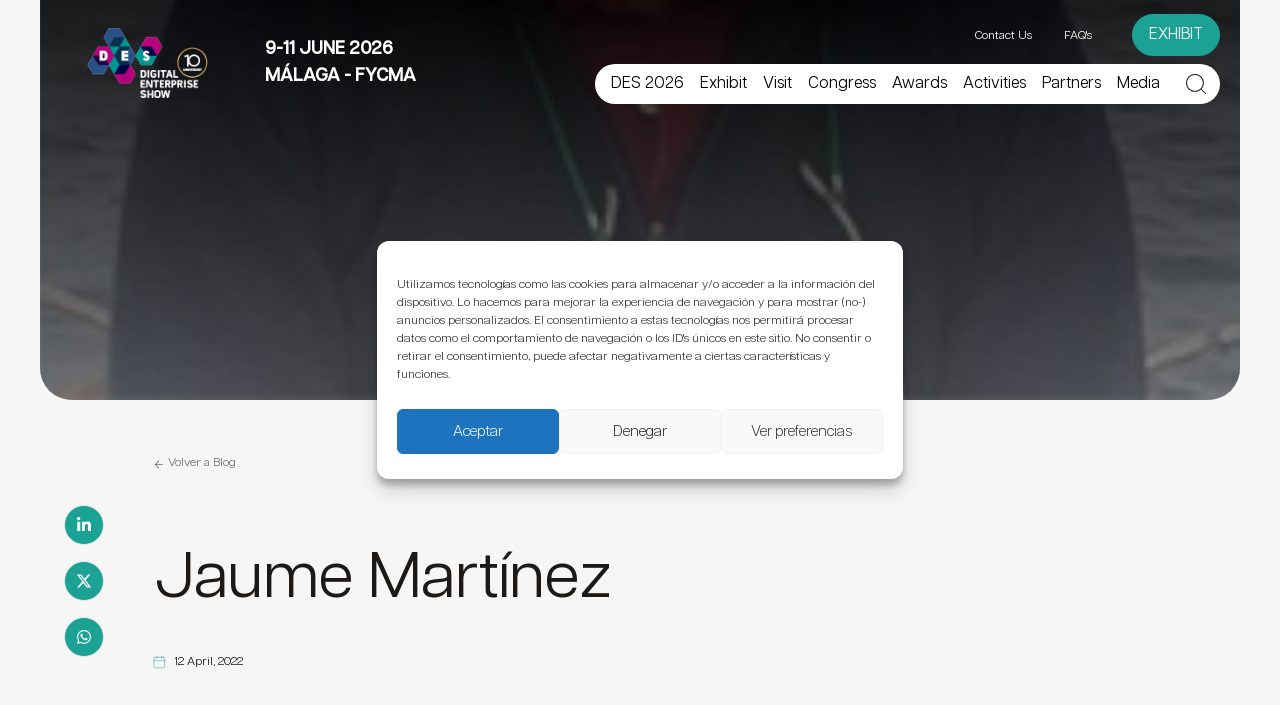

--- FILE ---
content_type: text/html; charset=utf-8
request_url: https://www.google.com/recaptcha/api2/anchor?ar=1&k=6LfjkfkcAAAAAEWz3dODs4I5KBjU3X1h3aKwXM7S&co=aHR0cHM6Ly93d3cuZGVzLXNob3cuY29tOjQ0Mw..&hl=en&v=PoyoqOPhxBO7pBk68S4YbpHZ&theme=light&size=normal&anchor-ms=20000&execute-ms=30000&cb=d0l037cjoxuv
body_size: 49202
content:
<!DOCTYPE HTML><html dir="ltr" lang="en"><head><meta http-equiv="Content-Type" content="text/html; charset=UTF-8">
<meta http-equiv="X-UA-Compatible" content="IE=edge">
<title>reCAPTCHA</title>
<style type="text/css">
/* cyrillic-ext */
@font-face {
  font-family: 'Roboto';
  font-style: normal;
  font-weight: 400;
  font-stretch: 100%;
  src: url(//fonts.gstatic.com/s/roboto/v48/KFO7CnqEu92Fr1ME7kSn66aGLdTylUAMa3GUBHMdazTgWw.woff2) format('woff2');
  unicode-range: U+0460-052F, U+1C80-1C8A, U+20B4, U+2DE0-2DFF, U+A640-A69F, U+FE2E-FE2F;
}
/* cyrillic */
@font-face {
  font-family: 'Roboto';
  font-style: normal;
  font-weight: 400;
  font-stretch: 100%;
  src: url(//fonts.gstatic.com/s/roboto/v48/KFO7CnqEu92Fr1ME7kSn66aGLdTylUAMa3iUBHMdazTgWw.woff2) format('woff2');
  unicode-range: U+0301, U+0400-045F, U+0490-0491, U+04B0-04B1, U+2116;
}
/* greek-ext */
@font-face {
  font-family: 'Roboto';
  font-style: normal;
  font-weight: 400;
  font-stretch: 100%;
  src: url(//fonts.gstatic.com/s/roboto/v48/KFO7CnqEu92Fr1ME7kSn66aGLdTylUAMa3CUBHMdazTgWw.woff2) format('woff2');
  unicode-range: U+1F00-1FFF;
}
/* greek */
@font-face {
  font-family: 'Roboto';
  font-style: normal;
  font-weight: 400;
  font-stretch: 100%;
  src: url(//fonts.gstatic.com/s/roboto/v48/KFO7CnqEu92Fr1ME7kSn66aGLdTylUAMa3-UBHMdazTgWw.woff2) format('woff2');
  unicode-range: U+0370-0377, U+037A-037F, U+0384-038A, U+038C, U+038E-03A1, U+03A3-03FF;
}
/* math */
@font-face {
  font-family: 'Roboto';
  font-style: normal;
  font-weight: 400;
  font-stretch: 100%;
  src: url(//fonts.gstatic.com/s/roboto/v48/KFO7CnqEu92Fr1ME7kSn66aGLdTylUAMawCUBHMdazTgWw.woff2) format('woff2');
  unicode-range: U+0302-0303, U+0305, U+0307-0308, U+0310, U+0312, U+0315, U+031A, U+0326-0327, U+032C, U+032F-0330, U+0332-0333, U+0338, U+033A, U+0346, U+034D, U+0391-03A1, U+03A3-03A9, U+03B1-03C9, U+03D1, U+03D5-03D6, U+03F0-03F1, U+03F4-03F5, U+2016-2017, U+2034-2038, U+203C, U+2040, U+2043, U+2047, U+2050, U+2057, U+205F, U+2070-2071, U+2074-208E, U+2090-209C, U+20D0-20DC, U+20E1, U+20E5-20EF, U+2100-2112, U+2114-2115, U+2117-2121, U+2123-214F, U+2190, U+2192, U+2194-21AE, U+21B0-21E5, U+21F1-21F2, U+21F4-2211, U+2213-2214, U+2216-22FF, U+2308-230B, U+2310, U+2319, U+231C-2321, U+2336-237A, U+237C, U+2395, U+239B-23B7, U+23D0, U+23DC-23E1, U+2474-2475, U+25AF, U+25B3, U+25B7, U+25BD, U+25C1, U+25CA, U+25CC, U+25FB, U+266D-266F, U+27C0-27FF, U+2900-2AFF, U+2B0E-2B11, U+2B30-2B4C, U+2BFE, U+3030, U+FF5B, U+FF5D, U+1D400-1D7FF, U+1EE00-1EEFF;
}
/* symbols */
@font-face {
  font-family: 'Roboto';
  font-style: normal;
  font-weight: 400;
  font-stretch: 100%;
  src: url(//fonts.gstatic.com/s/roboto/v48/KFO7CnqEu92Fr1ME7kSn66aGLdTylUAMaxKUBHMdazTgWw.woff2) format('woff2');
  unicode-range: U+0001-000C, U+000E-001F, U+007F-009F, U+20DD-20E0, U+20E2-20E4, U+2150-218F, U+2190, U+2192, U+2194-2199, U+21AF, U+21E6-21F0, U+21F3, U+2218-2219, U+2299, U+22C4-22C6, U+2300-243F, U+2440-244A, U+2460-24FF, U+25A0-27BF, U+2800-28FF, U+2921-2922, U+2981, U+29BF, U+29EB, U+2B00-2BFF, U+4DC0-4DFF, U+FFF9-FFFB, U+10140-1018E, U+10190-1019C, U+101A0, U+101D0-101FD, U+102E0-102FB, U+10E60-10E7E, U+1D2C0-1D2D3, U+1D2E0-1D37F, U+1F000-1F0FF, U+1F100-1F1AD, U+1F1E6-1F1FF, U+1F30D-1F30F, U+1F315, U+1F31C, U+1F31E, U+1F320-1F32C, U+1F336, U+1F378, U+1F37D, U+1F382, U+1F393-1F39F, U+1F3A7-1F3A8, U+1F3AC-1F3AF, U+1F3C2, U+1F3C4-1F3C6, U+1F3CA-1F3CE, U+1F3D4-1F3E0, U+1F3ED, U+1F3F1-1F3F3, U+1F3F5-1F3F7, U+1F408, U+1F415, U+1F41F, U+1F426, U+1F43F, U+1F441-1F442, U+1F444, U+1F446-1F449, U+1F44C-1F44E, U+1F453, U+1F46A, U+1F47D, U+1F4A3, U+1F4B0, U+1F4B3, U+1F4B9, U+1F4BB, U+1F4BF, U+1F4C8-1F4CB, U+1F4D6, U+1F4DA, U+1F4DF, U+1F4E3-1F4E6, U+1F4EA-1F4ED, U+1F4F7, U+1F4F9-1F4FB, U+1F4FD-1F4FE, U+1F503, U+1F507-1F50B, U+1F50D, U+1F512-1F513, U+1F53E-1F54A, U+1F54F-1F5FA, U+1F610, U+1F650-1F67F, U+1F687, U+1F68D, U+1F691, U+1F694, U+1F698, U+1F6AD, U+1F6B2, U+1F6B9-1F6BA, U+1F6BC, U+1F6C6-1F6CF, U+1F6D3-1F6D7, U+1F6E0-1F6EA, U+1F6F0-1F6F3, U+1F6F7-1F6FC, U+1F700-1F7FF, U+1F800-1F80B, U+1F810-1F847, U+1F850-1F859, U+1F860-1F887, U+1F890-1F8AD, U+1F8B0-1F8BB, U+1F8C0-1F8C1, U+1F900-1F90B, U+1F93B, U+1F946, U+1F984, U+1F996, U+1F9E9, U+1FA00-1FA6F, U+1FA70-1FA7C, U+1FA80-1FA89, U+1FA8F-1FAC6, U+1FACE-1FADC, U+1FADF-1FAE9, U+1FAF0-1FAF8, U+1FB00-1FBFF;
}
/* vietnamese */
@font-face {
  font-family: 'Roboto';
  font-style: normal;
  font-weight: 400;
  font-stretch: 100%;
  src: url(//fonts.gstatic.com/s/roboto/v48/KFO7CnqEu92Fr1ME7kSn66aGLdTylUAMa3OUBHMdazTgWw.woff2) format('woff2');
  unicode-range: U+0102-0103, U+0110-0111, U+0128-0129, U+0168-0169, U+01A0-01A1, U+01AF-01B0, U+0300-0301, U+0303-0304, U+0308-0309, U+0323, U+0329, U+1EA0-1EF9, U+20AB;
}
/* latin-ext */
@font-face {
  font-family: 'Roboto';
  font-style: normal;
  font-weight: 400;
  font-stretch: 100%;
  src: url(//fonts.gstatic.com/s/roboto/v48/KFO7CnqEu92Fr1ME7kSn66aGLdTylUAMa3KUBHMdazTgWw.woff2) format('woff2');
  unicode-range: U+0100-02BA, U+02BD-02C5, U+02C7-02CC, U+02CE-02D7, U+02DD-02FF, U+0304, U+0308, U+0329, U+1D00-1DBF, U+1E00-1E9F, U+1EF2-1EFF, U+2020, U+20A0-20AB, U+20AD-20C0, U+2113, U+2C60-2C7F, U+A720-A7FF;
}
/* latin */
@font-face {
  font-family: 'Roboto';
  font-style: normal;
  font-weight: 400;
  font-stretch: 100%;
  src: url(//fonts.gstatic.com/s/roboto/v48/KFO7CnqEu92Fr1ME7kSn66aGLdTylUAMa3yUBHMdazQ.woff2) format('woff2');
  unicode-range: U+0000-00FF, U+0131, U+0152-0153, U+02BB-02BC, U+02C6, U+02DA, U+02DC, U+0304, U+0308, U+0329, U+2000-206F, U+20AC, U+2122, U+2191, U+2193, U+2212, U+2215, U+FEFF, U+FFFD;
}
/* cyrillic-ext */
@font-face {
  font-family: 'Roboto';
  font-style: normal;
  font-weight: 500;
  font-stretch: 100%;
  src: url(//fonts.gstatic.com/s/roboto/v48/KFO7CnqEu92Fr1ME7kSn66aGLdTylUAMa3GUBHMdazTgWw.woff2) format('woff2');
  unicode-range: U+0460-052F, U+1C80-1C8A, U+20B4, U+2DE0-2DFF, U+A640-A69F, U+FE2E-FE2F;
}
/* cyrillic */
@font-face {
  font-family: 'Roboto';
  font-style: normal;
  font-weight: 500;
  font-stretch: 100%;
  src: url(//fonts.gstatic.com/s/roboto/v48/KFO7CnqEu92Fr1ME7kSn66aGLdTylUAMa3iUBHMdazTgWw.woff2) format('woff2');
  unicode-range: U+0301, U+0400-045F, U+0490-0491, U+04B0-04B1, U+2116;
}
/* greek-ext */
@font-face {
  font-family: 'Roboto';
  font-style: normal;
  font-weight: 500;
  font-stretch: 100%;
  src: url(//fonts.gstatic.com/s/roboto/v48/KFO7CnqEu92Fr1ME7kSn66aGLdTylUAMa3CUBHMdazTgWw.woff2) format('woff2');
  unicode-range: U+1F00-1FFF;
}
/* greek */
@font-face {
  font-family: 'Roboto';
  font-style: normal;
  font-weight: 500;
  font-stretch: 100%;
  src: url(//fonts.gstatic.com/s/roboto/v48/KFO7CnqEu92Fr1ME7kSn66aGLdTylUAMa3-UBHMdazTgWw.woff2) format('woff2');
  unicode-range: U+0370-0377, U+037A-037F, U+0384-038A, U+038C, U+038E-03A1, U+03A3-03FF;
}
/* math */
@font-face {
  font-family: 'Roboto';
  font-style: normal;
  font-weight: 500;
  font-stretch: 100%;
  src: url(//fonts.gstatic.com/s/roboto/v48/KFO7CnqEu92Fr1ME7kSn66aGLdTylUAMawCUBHMdazTgWw.woff2) format('woff2');
  unicode-range: U+0302-0303, U+0305, U+0307-0308, U+0310, U+0312, U+0315, U+031A, U+0326-0327, U+032C, U+032F-0330, U+0332-0333, U+0338, U+033A, U+0346, U+034D, U+0391-03A1, U+03A3-03A9, U+03B1-03C9, U+03D1, U+03D5-03D6, U+03F0-03F1, U+03F4-03F5, U+2016-2017, U+2034-2038, U+203C, U+2040, U+2043, U+2047, U+2050, U+2057, U+205F, U+2070-2071, U+2074-208E, U+2090-209C, U+20D0-20DC, U+20E1, U+20E5-20EF, U+2100-2112, U+2114-2115, U+2117-2121, U+2123-214F, U+2190, U+2192, U+2194-21AE, U+21B0-21E5, U+21F1-21F2, U+21F4-2211, U+2213-2214, U+2216-22FF, U+2308-230B, U+2310, U+2319, U+231C-2321, U+2336-237A, U+237C, U+2395, U+239B-23B7, U+23D0, U+23DC-23E1, U+2474-2475, U+25AF, U+25B3, U+25B7, U+25BD, U+25C1, U+25CA, U+25CC, U+25FB, U+266D-266F, U+27C0-27FF, U+2900-2AFF, U+2B0E-2B11, U+2B30-2B4C, U+2BFE, U+3030, U+FF5B, U+FF5D, U+1D400-1D7FF, U+1EE00-1EEFF;
}
/* symbols */
@font-face {
  font-family: 'Roboto';
  font-style: normal;
  font-weight: 500;
  font-stretch: 100%;
  src: url(//fonts.gstatic.com/s/roboto/v48/KFO7CnqEu92Fr1ME7kSn66aGLdTylUAMaxKUBHMdazTgWw.woff2) format('woff2');
  unicode-range: U+0001-000C, U+000E-001F, U+007F-009F, U+20DD-20E0, U+20E2-20E4, U+2150-218F, U+2190, U+2192, U+2194-2199, U+21AF, U+21E6-21F0, U+21F3, U+2218-2219, U+2299, U+22C4-22C6, U+2300-243F, U+2440-244A, U+2460-24FF, U+25A0-27BF, U+2800-28FF, U+2921-2922, U+2981, U+29BF, U+29EB, U+2B00-2BFF, U+4DC0-4DFF, U+FFF9-FFFB, U+10140-1018E, U+10190-1019C, U+101A0, U+101D0-101FD, U+102E0-102FB, U+10E60-10E7E, U+1D2C0-1D2D3, U+1D2E0-1D37F, U+1F000-1F0FF, U+1F100-1F1AD, U+1F1E6-1F1FF, U+1F30D-1F30F, U+1F315, U+1F31C, U+1F31E, U+1F320-1F32C, U+1F336, U+1F378, U+1F37D, U+1F382, U+1F393-1F39F, U+1F3A7-1F3A8, U+1F3AC-1F3AF, U+1F3C2, U+1F3C4-1F3C6, U+1F3CA-1F3CE, U+1F3D4-1F3E0, U+1F3ED, U+1F3F1-1F3F3, U+1F3F5-1F3F7, U+1F408, U+1F415, U+1F41F, U+1F426, U+1F43F, U+1F441-1F442, U+1F444, U+1F446-1F449, U+1F44C-1F44E, U+1F453, U+1F46A, U+1F47D, U+1F4A3, U+1F4B0, U+1F4B3, U+1F4B9, U+1F4BB, U+1F4BF, U+1F4C8-1F4CB, U+1F4D6, U+1F4DA, U+1F4DF, U+1F4E3-1F4E6, U+1F4EA-1F4ED, U+1F4F7, U+1F4F9-1F4FB, U+1F4FD-1F4FE, U+1F503, U+1F507-1F50B, U+1F50D, U+1F512-1F513, U+1F53E-1F54A, U+1F54F-1F5FA, U+1F610, U+1F650-1F67F, U+1F687, U+1F68D, U+1F691, U+1F694, U+1F698, U+1F6AD, U+1F6B2, U+1F6B9-1F6BA, U+1F6BC, U+1F6C6-1F6CF, U+1F6D3-1F6D7, U+1F6E0-1F6EA, U+1F6F0-1F6F3, U+1F6F7-1F6FC, U+1F700-1F7FF, U+1F800-1F80B, U+1F810-1F847, U+1F850-1F859, U+1F860-1F887, U+1F890-1F8AD, U+1F8B0-1F8BB, U+1F8C0-1F8C1, U+1F900-1F90B, U+1F93B, U+1F946, U+1F984, U+1F996, U+1F9E9, U+1FA00-1FA6F, U+1FA70-1FA7C, U+1FA80-1FA89, U+1FA8F-1FAC6, U+1FACE-1FADC, U+1FADF-1FAE9, U+1FAF0-1FAF8, U+1FB00-1FBFF;
}
/* vietnamese */
@font-face {
  font-family: 'Roboto';
  font-style: normal;
  font-weight: 500;
  font-stretch: 100%;
  src: url(//fonts.gstatic.com/s/roboto/v48/KFO7CnqEu92Fr1ME7kSn66aGLdTylUAMa3OUBHMdazTgWw.woff2) format('woff2');
  unicode-range: U+0102-0103, U+0110-0111, U+0128-0129, U+0168-0169, U+01A0-01A1, U+01AF-01B0, U+0300-0301, U+0303-0304, U+0308-0309, U+0323, U+0329, U+1EA0-1EF9, U+20AB;
}
/* latin-ext */
@font-face {
  font-family: 'Roboto';
  font-style: normal;
  font-weight: 500;
  font-stretch: 100%;
  src: url(//fonts.gstatic.com/s/roboto/v48/KFO7CnqEu92Fr1ME7kSn66aGLdTylUAMa3KUBHMdazTgWw.woff2) format('woff2');
  unicode-range: U+0100-02BA, U+02BD-02C5, U+02C7-02CC, U+02CE-02D7, U+02DD-02FF, U+0304, U+0308, U+0329, U+1D00-1DBF, U+1E00-1E9F, U+1EF2-1EFF, U+2020, U+20A0-20AB, U+20AD-20C0, U+2113, U+2C60-2C7F, U+A720-A7FF;
}
/* latin */
@font-face {
  font-family: 'Roboto';
  font-style: normal;
  font-weight: 500;
  font-stretch: 100%;
  src: url(//fonts.gstatic.com/s/roboto/v48/KFO7CnqEu92Fr1ME7kSn66aGLdTylUAMa3yUBHMdazQ.woff2) format('woff2');
  unicode-range: U+0000-00FF, U+0131, U+0152-0153, U+02BB-02BC, U+02C6, U+02DA, U+02DC, U+0304, U+0308, U+0329, U+2000-206F, U+20AC, U+2122, U+2191, U+2193, U+2212, U+2215, U+FEFF, U+FFFD;
}
/* cyrillic-ext */
@font-face {
  font-family: 'Roboto';
  font-style: normal;
  font-weight: 900;
  font-stretch: 100%;
  src: url(//fonts.gstatic.com/s/roboto/v48/KFO7CnqEu92Fr1ME7kSn66aGLdTylUAMa3GUBHMdazTgWw.woff2) format('woff2');
  unicode-range: U+0460-052F, U+1C80-1C8A, U+20B4, U+2DE0-2DFF, U+A640-A69F, U+FE2E-FE2F;
}
/* cyrillic */
@font-face {
  font-family: 'Roboto';
  font-style: normal;
  font-weight: 900;
  font-stretch: 100%;
  src: url(//fonts.gstatic.com/s/roboto/v48/KFO7CnqEu92Fr1ME7kSn66aGLdTylUAMa3iUBHMdazTgWw.woff2) format('woff2');
  unicode-range: U+0301, U+0400-045F, U+0490-0491, U+04B0-04B1, U+2116;
}
/* greek-ext */
@font-face {
  font-family: 'Roboto';
  font-style: normal;
  font-weight: 900;
  font-stretch: 100%;
  src: url(//fonts.gstatic.com/s/roboto/v48/KFO7CnqEu92Fr1ME7kSn66aGLdTylUAMa3CUBHMdazTgWw.woff2) format('woff2');
  unicode-range: U+1F00-1FFF;
}
/* greek */
@font-face {
  font-family: 'Roboto';
  font-style: normal;
  font-weight: 900;
  font-stretch: 100%;
  src: url(//fonts.gstatic.com/s/roboto/v48/KFO7CnqEu92Fr1ME7kSn66aGLdTylUAMa3-UBHMdazTgWw.woff2) format('woff2');
  unicode-range: U+0370-0377, U+037A-037F, U+0384-038A, U+038C, U+038E-03A1, U+03A3-03FF;
}
/* math */
@font-face {
  font-family: 'Roboto';
  font-style: normal;
  font-weight: 900;
  font-stretch: 100%;
  src: url(//fonts.gstatic.com/s/roboto/v48/KFO7CnqEu92Fr1ME7kSn66aGLdTylUAMawCUBHMdazTgWw.woff2) format('woff2');
  unicode-range: U+0302-0303, U+0305, U+0307-0308, U+0310, U+0312, U+0315, U+031A, U+0326-0327, U+032C, U+032F-0330, U+0332-0333, U+0338, U+033A, U+0346, U+034D, U+0391-03A1, U+03A3-03A9, U+03B1-03C9, U+03D1, U+03D5-03D6, U+03F0-03F1, U+03F4-03F5, U+2016-2017, U+2034-2038, U+203C, U+2040, U+2043, U+2047, U+2050, U+2057, U+205F, U+2070-2071, U+2074-208E, U+2090-209C, U+20D0-20DC, U+20E1, U+20E5-20EF, U+2100-2112, U+2114-2115, U+2117-2121, U+2123-214F, U+2190, U+2192, U+2194-21AE, U+21B0-21E5, U+21F1-21F2, U+21F4-2211, U+2213-2214, U+2216-22FF, U+2308-230B, U+2310, U+2319, U+231C-2321, U+2336-237A, U+237C, U+2395, U+239B-23B7, U+23D0, U+23DC-23E1, U+2474-2475, U+25AF, U+25B3, U+25B7, U+25BD, U+25C1, U+25CA, U+25CC, U+25FB, U+266D-266F, U+27C0-27FF, U+2900-2AFF, U+2B0E-2B11, U+2B30-2B4C, U+2BFE, U+3030, U+FF5B, U+FF5D, U+1D400-1D7FF, U+1EE00-1EEFF;
}
/* symbols */
@font-face {
  font-family: 'Roboto';
  font-style: normal;
  font-weight: 900;
  font-stretch: 100%;
  src: url(//fonts.gstatic.com/s/roboto/v48/KFO7CnqEu92Fr1ME7kSn66aGLdTylUAMaxKUBHMdazTgWw.woff2) format('woff2');
  unicode-range: U+0001-000C, U+000E-001F, U+007F-009F, U+20DD-20E0, U+20E2-20E4, U+2150-218F, U+2190, U+2192, U+2194-2199, U+21AF, U+21E6-21F0, U+21F3, U+2218-2219, U+2299, U+22C4-22C6, U+2300-243F, U+2440-244A, U+2460-24FF, U+25A0-27BF, U+2800-28FF, U+2921-2922, U+2981, U+29BF, U+29EB, U+2B00-2BFF, U+4DC0-4DFF, U+FFF9-FFFB, U+10140-1018E, U+10190-1019C, U+101A0, U+101D0-101FD, U+102E0-102FB, U+10E60-10E7E, U+1D2C0-1D2D3, U+1D2E0-1D37F, U+1F000-1F0FF, U+1F100-1F1AD, U+1F1E6-1F1FF, U+1F30D-1F30F, U+1F315, U+1F31C, U+1F31E, U+1F320-1F32C, U+1F336, U+1F378, U+1F37D, U+1F382, U+1F393-1F39F, U+1F3A7-1F3A8, U+1F3AC-1F3AF, U+1F3C2, U+1F3C4-1F3C6, U+1F3CA-1F3CE, U+1F3D4-1F3E0, U+1F3ED, U+1F3F1-1F3F3, U+1F3F5-1F3F7, U+1F408, U+1F415, U+1F41F, U+1F426, U+1F43F, U+1F441-1F442, U+1F444, U+1F446-1F449, U+1F44C-1F44E, U+1F453, U+1F46A, U+1F47D, U+1F4A3, U+1F4B0, U+1F4B3, U+1F4B9, U+1F4BB, U+1F4BF, U+1F4C8-1F4CB, U+1F4D6, U+1F4DA, U+1F4DF, U+1F4E3-1F4E6, U+1F4EA-1F4ED, U+1F4F7, U+1F4F9-1F4FB, U+1F4FD-1F4FE, U+1F503, U+1F507-1F50B, U+1F50D, U+1F512-1F513, U+1F53E-1F54A, U+1F54F-1F5FA, U+1F610, U+1F650-1F67F, U+1F687, U+1F68D, U+1F691, U+1F694, U+1F698, U+1F6AD, U+1F6B2, U+1F6B9-1F6BA, U+1F6BC, U+1F6C6-1F6CF, U+1F6D3-1F6D7, U+1F6E0-1F6EA, U+1F6F0-1F6F3, U+1F6F7-1F6FC, U+1F700-1F7FF, U+1F800-1F80B, U+1F810-1F847, U+1F850-1F859, U+1F860-1F887, U+1F890-1F8AD, U+1F8B0-1F8BB, U+1F8C0-1F8C1, U+1F900-1F90B, U+1F93B, U+1F946, U+1F984, U+1F996, U+1F9E9, U+1FA00-1FA6F, U+1FA70-1FA7C, U+1FA80-1FA89, U+1FA8F-1FAC6, U+1FACE-1FADC, U+1FADF-1FAE9, U+1FAF0-1FAF8, U+1FB00-1FBFF;
}
/* vietnamese */
@font-face {
  font-family: 'Roboto';
  font-style: normal;
  font-weight: 900;
  font-stretch: 100%;
  src: url(//fonts.gstatic.com/s/roboto/v48/KFO7CnqEu92Fr1ME7kSn66aGLdTylUAMa3OUBHMdazTgWw.woff2) format('woff2');
  unicode-range: U+0102-0103, U+0110-0111, U+0128-0129, U+0168-0169, U+01A0-01A1, U+01AF-01B0, U+0300-0301, U+0303-0304, U+0308-0309, U+0323, U+0329, U+1EA0-1EF9, U+20AB;
}
/* latin-ext */
@font-face {
  font-family: 'Roboto';
  font-style: normal;
  font-weight: 900;
  font-stretch: 100%;
  src: url(//fonts.gstatic.com/s/roboto/v48/KFO7CnqEu92Fr1ME7kSn66aGLdTylUAMa3KUBHMdazTgWw.woff2) format('woff2');
  unicode-range: U+0100-02BA, U+02BD-02C5, U+02C7-02CC, U+02CE-02D7, U+02DD-02FF, U+0304, U+0308, U+0329, U+1D00-1DBF, U+1E00-1E9F, U+1EF2-1EFF, U+2020, U+20A0-20AB, U+20AD-20C0, U+2113, U+2C60-2C7F, U+A720-A7FF;
}
/* latin */
@font-face {
  font-family: 'Roboto';
  font-style: normal;
  font-weight: 900;
  font-stretch: 100%;
  src: url(//fonts.gstatic.com/s/roboto/v48/KFO7CnqEu92Fr1ME7kSn66aGLdTylUAMa3yUBHMdazQ.woff2) format('woff2');
  unicode-range: U+0000-00FF, U+0131, U+0152-0153, U+02BB-02BC, U+02C6, U+02DA, U+02DC, U+0304, U+0308, U+0329, U+2000-206F, U+20AC, U+2122, U+2191, U+2193, U+2212, U+2215, U+FEFF, U+FFFD;
}

</style>
<link rel="stylesheet" type="text/css" href="https://www.gstatic.com/recaptcha/releases/PoyoqOPhxBO7pBk68S4YbpHZ/styles__ltr.css">
<script nonce="25Za7hBKzfBO0xZAo89shw" type="text/javascript">window['__recaptcha_api'] = 'https://www.google.com/recaptcha/api2/';</script>
<script type="text/javascript" src="https://www.gstatic.com/recaptcha/releases/PoyoqOPhxBO7pBk68S4YbpHZ/recaptcha__en.js" nonce="25Za7hBKzfBO0xZAo89shw">
      
    </script></head>
<body><div id="rc-anchor-alert" class="rc-anchor-alert"></div>
<input type="hidden" id="recaptcha-token" value="[base64]">
<script type="text/javascript" nonce="25Za7hBKzfBO0xZAo89shw">
      recaptcha.anchor.Main.init("[\x22ainput\x22,[\x22bgdata\x22,\x22\x22,\[base64]/[base64]/[base64]/bmV3IHJbeF0oY1swXSk6RT09Mj9uZXcgclt4XShjWzBdLGNbMV0pOkU9PTM/bmV3IHJbeF0oY1swXSxjWzFdLGNbMl0pOkU9PTQ/[base64]/[base64]/[base64]/[base64]/[base64]/[base64]/[base64]/[base64]\x22,\[base64]\x22,\x22wq/DgXLDnVbDoD/DmcKzPHPDpTXCuTTDuydxwq14wrx4wqDDmDEjwrjCsUZBw6vDtSnCt1fClCvDusKCw4wTw7bDssKHNhLCvnrDpiNaAlrDnMOBwrjCtcOEB8KNw5IpwobDiQcDw4HCtEpnfMKGw77ClsK6FMKrwpwuwozDnMOxWMKVwoPCmC/Cl8OyBWZOBhttw47CkyHCksK+wph2w53ChMKewpfCp8K4w7c7Oi4dwrgWwrJNLBoEY8K8M1jCpi1JWsOswrYJw6Rqwr/CpwjCl8K8IFHDosKNwqBow4EAHsO4wq/Cr2Z9AMKSwrJLY0PCtAZHw4HDpzPDqsKvGcKHN8K+B8OOw4o8wp3CtcOQNsOOwoHCvcOzSnUJwpg4wq3DucOfVcO5wq9NwoXDlcKEwqs8VWTCksKUd8OLFMOuZFt3w6V7U0klwrrDvMKPwrhpZcKmHMOaIMK7wqDDt0rCvSJzw6LDjsOsw5/Dkw/[base64]/CkMOXUXFEXjrDs3klDcO5G3PCpQoHwrjDl8OhVMK2w57Dr3XCtMKQwpNSwqJQW8KSw7TDnsOvw7Bcw6rDl8KBwq3DpDPCpDbCvW/Cn8KZw63DlwfCh8O6wpXDjsKaGn4Gw6R3w5RfYcO5eRLDhcKFejXDpsOVKXDClzzDtsKvCMOuTEQHwrbCpFo6w5EAwqEQwofCpjLDlMKMBMK/w4ktYCIfDMOPW8KlGWrCtHBCw70EbEJHw6zCucK7YEDCrk7Cg8KAD0LDusOtZhh8A8KSw6jCkiRTw6nDqsKbw47ClWs1W8OKcQ0TVjkZw7ISbUZTesKGw59GG0x+XEXDm8K9w7/CosKMw7t0Wjw+woDCmSTChhXDosOvwrw3NsOrAXpnw7lAMMK1woY+FsOGw7k+wr3Dr2jCgsOWIMOMT8KXIsKmYcKTTcOWwqw+IjbDk3rDlhYSwpZbwrYnLVk6DMKLD8O1CcOAR8OydsOGwpXCj0/Ct8KRwokMXMOsDsKLwpAQAMKLSsOQwrPDqRMpwo8AQQrDjcKQacOxOMO9wqBow4XCt8O1Mwhed8KpB8ObdsK0LBB0PcKbw7bCjyHDmsO8wrtCAcKhNWIedMOGwp3CtsO2QsODw5sBB8Otw7YccHbDi1LDmsOEwrhxTMKhw5MrHwh1wroxPsOeBcOmw5ERfcK4Ag4Rwp/Cq8KswqR6w67DgcKqCHDCvXDCuWEDO8KGw4IXwrXCv3cREU8ZDkkdwqsHIG58A8O5En8kPkfCl8K9C8KEwrbDg8Ocw4DDuysOM8KkwrjDmT9qM8OOw61eD2/CiAFDY3MCw4HDoMODwqHDp2LDnAFhf8K9cFwmwrLDm0A6wqLDnybCglpCwrXCngs9DwbDi2I5woHClE/Cn8KKwq0OdcONwq1qKwHDl2LDnX1yBcKJw78McMOMADM4EiNQCB3CoVpyDMOAJcOBwrEhA0ExwpkiwqfCqn9/JsOrdcOzSmzDqnF4SsOpw6PCrMO+HsO+w7xEw43Drg4/[base64]/[base64]/Y03CiSjChWnDsUjDrcO5FA/DsSQhw53DvxzChcO7P3Jdw6rCtMONw7IHw4RSMlheXj57AcK/w69kw7c+w4nDkQRCw5UqwqtMwpcVwqDCqsKxIcOQM0pqPsKuwpZXOMOsw7vDucKpw79kBsOrw5tXf312X8OEam/ClcKfwoVDw6F3w6rDiMOoBsKtTlXDi8Oywp4aGMOaVxxjEMKybi0GYWx7KcOEbnTDgk3CtxdeVm7CjzFtwoJhwolww5zCrcK4w7bDvMK/[base64]/wrwmR3vCoXrCgw4OLcKXw6LDlMKPSS3DhkhYw5DCicOmwot6EnXDqMKGb8KiAcOUwo1LHzzCt8KAKjDDvsKuI3tYUcK3w7XCvg/Cs8Kvw6XCgGPCoAoaw6/DtMK/YMK5w4TCgMKOw7TCi0XDqiorO8OZG03CgGPDi0cxAsKnAz8Fw5VnFTsJCcO0w5bCmcK2WsOpw7fDpQNHwqEMwrjDlQ/Ds8KUw5lkw5bDqU/[base64]/CgsKOwpZXDMK9RGXDo8KyEmYpw69Qw4rCnhfDlVtBVTbCo8KldsKhwoMANy9mRV0mYcKhwrpwFsOjbsKlZzwZw5LDlcKJw7UONH/[base64]/[base64]/MAjCghvCuMOVwrbCpMKhw6PCsTTChMOMwoHDkcOnwp7CscOsE8KXI2spGWDCrcOdw5jCrgVKd0l/[base64]/Ckn/[base64]/CsDLCnC/CgcOPw6zChcO9SBrDhQHCkwJXw7ANwoJnJVUYwq7DpMKLC3BvI8K2w4FZDVU1wrRVJzfClUR9Q8OFwpUBwpBDO8OARcK3dj9jw47CuyB6EhUde8O+w4A7IcKCwojChV8nwoPDlsOww5VLw7xvworCqMKpwpvClMOBEEfDk8KvwqMewpNYw7F/woFmT8Kad8Kow6Ifw5M6Gj/CnG3CkMKZTsOyTzkbwpA0PcKPXi/CqTYraMOYI8Ovf8OWe8Oow67Dn8Opw4zChMKIDMOSQ8OKw6LCjVoaw6vDhT/DmcOoVA/DnwkeacKuB8Ojwo3CnXYKWMKydsOrwqQRYsOGeiYLZiTCtyYIwqXDosK5wrZHwoQYGGxhHybCm23DvsK3w4c/WUx/wqrDpVfDiXBAdScuX8Ocw4JCLQFUB8Kbw7LDicOYTMK/w7hdBwElP8Oww7EVHcOiw5TCisOcW8ONEB8jwrPDtlnClcO8ZiXDscOfUkNyw4bDvXrCvmXCqUw/wqVBwrgaw6FdwrLCiT7CnAjCkghbw6Njw64Sw43Cm8K2wo/CnsO+QX/DiMOYfBsgw4V8wp5AwqxYw6wLKWhcw4/Dl8Otw47Ck8Kew4Z9X2BJwqV+U1HChsO4wo/[base64]/CqxxYwoFcTXXCh3pgXxDCh8Oaw6JDwqopDsO5RcKrw5HCosK5JkTClcOZd8OzeAsRFcOvQ3l5FcOcw7ETw73DpjbDhTvDlRtyd3EUbsKowq7DicOnaQbDncOxD8O7JsKiwrnDiSt0TSoHw4zDtcOfwpAfw6HDrk/DrhHDpkxBwrbCuT7ChBLCv2dZw6k+BGlGwo/DhDXCk8OAw5zCuSbDpcOKDsOfF8K0w5chSWIBwrk1wrQyaRnDtG/ChlrDkDDCgyHCqsKpNsOowo0ywrbDtmPDlsO4wp1uwo3DvcO0ASFTJMOhbMKLwplHw7MIw5QIakPDgQHCi8OpRhPDvMOcXRQVw70pOcOqw50Lw5A4cXQIw5bDnwPDviXCo8OEHcOdJmXDmyhAVcKuw6fDjMOxwr/Dmyx4B13DlH7CiMK7w4jCihTDt2DClcKDWSPDk2zDkH3DjD7DiUjDh8KIwqooVcK+Yi3Co3J3CTLCi8KYw5dewrg1QMOAwox7wrnCssOZw4InwqnDi8KGw43CqWfDgB4BwqDDiCXClyo0cHFVXnA1wpNBZcOUw6R1w6hLwrTDky/[base64]/wrsfC8KbwozCmcOFw4M9w5ldw4w0w7B6woVYJcKjJMKPHcOBDsKtw5ksCcKWUcOOwrrDgC/CnMKICn7CsMOmwoNmwp0/QHZXdQPCl31pw5zCn8KRJns2w5TCmCnDqX8xSMKoAB1XZ2YFOcKvJnlOFMKGKMOzZh/DicOLOSLDkMKfwqgOfVvCg8O/wrDDoWTCtHvDlG8Nw7/CqsO2ccO3QcKzInPDssKNccKUwpLCnRLCvm9FwqDCtsKkw4XCmzHDugbDh8OGHsKdGHxJOcKLwpbChcKQwoAVw43DoMOyW8OYw7B3wqAfTyPDh8KJwpIiFQNWwp5AETvCqjzChlfCnUdYwqtOVsKzwp/CoTFYwp03BHbCt3nCvMKHOhJfw7IFW8K2woQ3VMOAw4kTGGPCuEbDpE45wrXCq8KDw7U/[base64]/csOrLsKxwpcvKcKxMh8Zwq90N8K2w5gjZsOgw5tpw7gpCgrDrcOhw5pVO8Kgw7hfR8OPSRXCtU/DoE/CkQHDkRfCmnhtXMKhLsOuw6sgeksYGsOnwobCpx1oRcKvw7U3X8KRE8KGwpsxwqd+wrMowpbDgXLCicOFOsKkHMO+OTHDlMKmw6d2PETCgGl0w6AXw67Co0pCw7dmXhZbZXLDlCUVNcOQLMK+w7UpVsOfw5vDhcOkwqEoPjvCuMK5w7zDqMKaW8KLLghtEGw/wqocw6IKw6Vyw6zCnR/[base64]/DvRBOwoAbVyglc2DCtMKww5DDsMOqw7wuQhbCqSUNwqtEJsKwQMKgwrjCuwwtUjTChmHDtVdNw6Qywr/DgCRlL1hRLMKow6xpw6ZDwocIw5TDvDjCoyXCoMKywpjDqzV6TcOOwojDjU9+McO1wp7CtMKPw7LDon7CsEJaWMOAPcKpPcK4w4LDt8KAJytdwpbCrcORcEAXF8OFey3CjVYYwqRDUUlLKMOhbmbDqEPClMOgE8ObXADCq2A1T8KQfMKUw5/Dq30xI8OPwp3CtsO4wqPDkztRw5lwLMKJw6YYGH/DgBBSAWdgw4EqwqRHY8KQFjFYccKeclXDg3AaYcOww5EBw5TCkMOBYMKtw5TDvsKvw6wjXzfDo8KFwqbCrjnDomUHwpIPw5htw7/DhUXCq8O8Q8Kuw60fN8KWa8KjwopQG8OZw44fw7DDjcK/[base64]/CqcOAw7PDhzJ2w61qw5TDjErCjDoOwr/Dv8OIDMOHZ8Kzw7RzIcKPwr8rwovCssKQZCQZWMOEc8Klw4XDpyEhwo4+w6nCqjDDpgxbUMKJw60mwqwiGnvDi8OgVHTDoXtTRsOZEX/CuEHCtH/ChipNOMKiBcKrw67DmsKXw4PDusKNQcKKw6vCtGHDvHvDhQlFwrtBw6Bcwol6AcObw5XDnMOtC8K2wqnCqnfDisK0WsOfwovChMORw4PCh8KWw4p2wowmw71YWAzCvgnDgSQbAMOWD8OZUMO7wrnDhQp+w6hUYRTCh0Qhw5EQIi/[base64]/Cl8K4XFRxRcO1BsOjwqUtwrsaRlPDpcOiwqsrw4DDiDrDpF/CrsKJE8KuPBUdLMKDwoskwo3CgwDCjsOyI8O/RU3Dn8K7U8K6w5EEUzECFX1HR8KJUUrCsMOFScOMw73DuMOECMOGw55KwpvCncODw6Uhw457JcKpdyp/w7cfWcOlw5cQwpkrwo3Cm8Ocw43CkgzDh8O8S8KCNEZ7c0lwRcOOGsOVw5Vdw4bDusKIwqbCi8K3w5fClStIXRAnEShEYTJtw4XCh8OdDsOeCwfCumTDu8OewrLDvzrCo8K/wpMqMxvDmVFWwoFBAMOZw6Qewq1aMlPCq8OiDcOwwrhobShBwpLCqcOUAy/CksOhw4zDolfDosKhKlQ/wohiw7Q0V8OMwox7RFTCgxgiw4oAQ8OJU1/ClQbCgD/CpGNCG8KQNsKCTcOrYMO4RsOfw6svF2oyHR3CvcOWQBjDpcKTwobCoxjCj8OOwrBmYwvDnDfComB+wooBQ8KKQcOHwpJqS1UQTMOCwpxDIsKtbBfDqg/DnzEuJwo4Q8Kawqlhd8KowphOwpRxw53Chn9qwqZ7AwTDt8ODW8O8IRrDlD9KBEjDminCrMK+UMOLE3wRG3nCqsK4wqjDowXDhAt1w7jDoCfDlsKYwrXDl8OUPsKBw43DtMKZZDQYB8K0w6TDlUtZw6XDgmzCsMKadVnCsmMQfEkNw6/CtH3CtcK/wq7DtGF6wo8jw510wqYnNm/DgBTChcKwwprDs8KIWMO/H31mP2vCmMKxFUrCvFkPwq3Cllx0w48PQFJKXgtqw6PCosKoD1A9wpzCgGV7w48/wpDDisO3ejPDncKaw5nCkWDDvzB3w6vCnMK6JMKewpHCucO0w41WwrYNDMOhIcOdJsObwp/DgsOww7vDhxXCvTTDg8Koa8Ohw5DDtcKefsOnw78jahvDhCbDqlEKwpXCqDkhw4nDpsO1d8OiYcO1ay/[base64]/[base64]/wqbCkw7DmDlmwqtEw6wNOMKuw4dJagnClcKYeEkTw5jDqsKgw4jDvcOzwrbDmgvDnFbCkH7DokzDrsK6XGLCglkrCsKfw7NzwrLCtRXDksKyGkTDtU3DicOoRcO9FsKuwq/[base64]/DqcKbPsOswpbDssK2NQlBwoBRbVNSw79aw4LCp8Ovw4DDkATDosKtw4N6ZsOwaEfCrcOncUF/wpTCgXLCpMKsZcKpRUd+F2TDoMOhw6LCh2bDvQ7ChsOFw7IwdMOqwoTClhDCvwxPw7hDDcOrw7nCmMKMw7/Dv8OmJiLCv8OHFxDCgxQaNsOww7cPDF4FBTwBwptTw5ImN3UbwpjCp8OyRmrDrxYEYsOnUXbDlsKHQ8OdwqINFmDDkMKCdXjCu8KiCWd/d8OhCMKbMsKOw7nCnsORw71zdsOlEcOqw7leLGvDsMKpfBjCqmF7woISwrNPNHnDnGFgwrVRchnDr3nCpsOHwoUyw55RP8KhFMK7WcOCQMO/[base64]/Cp0YswphxFyLCh8KGw6vDqR0TK3lzwrVFwqdzwoxrISvDkG3Dl300woNUw6Yrw41Qw5rDiFHDn8KwwpPDtsKvUBwkw43DgCzDq8KLwrHCk2nCum0KTntCw5/Dsg3DiSh9AMOWLMOSw4U0OsOLw6vCrcKrZcKZHg9nagggc8OZacKbwpkmPmHCosKpwpAsJX8dw5x0DD3CljDCinodwpHChcKYDgTDljgRUsKyH8OVw4XCiS4pw4Bhw7vCoSM+AMOSwofCrsO/wrHDmsOmwrpjYcOswrVEwo3ClAF0cR4/LMKMw4rDscKXwqHDgcOUPS0oRXt9UMKDwrlDw4hUwobDsMKIw7rDtAsrw4drw4fCl8OPw6HCgMOCPy0fwpZJTxk9wpTDmBZ6wr5gwoLDnsKqwrlIJm4pacO9w4xwwpYJax9+UMOhw50fSWw4QTbCjXfDjgQDw5/ChUbDgMK1GXo6fsKKwo3Dow3Cg14cNRLDrcOswrMQw6BMN8OnwobDnsKLwpbCuMOewpDClMKwfMOMwqTChAXCgMKawroVVMO1OXVew7jClcO/w7vChQzDjEFhw7nDtn88w71Yw47ChcOgcSXCnsOHw4B2wqTCnWUrdjjCszDDnMKDw7XDtMK7M8K4w5Q1GsOew4LCsMOtYjfDmV3Dt05NwpTDuQTCo8KxDxpPPB/CiMOcQMK3fwfCnx3CtcOuwpoSwoTCrAPCpjZTw63CpE3CuTjDpsOvbMKNwoLDvl0SAEXDlXURL8OmTMOtBHIGAk/[base64]/[base64]/CgjTCgcKwwrjDgMKrw47CnwTCtsOIw6/CvcOPQcOhHUZcJhxXZHDDsnYfwqHCvyXCrsOlQC80K8KvajrCpirCm2PCt8O5NsOYLAPCqMKiODfDm8OVDMOpR3/Cn3DCvQrDgzlGUMOkwptmw4fDhcKSw6vDnQ/CrVNnFip/HUJjCMKKMRxPw4/DjcKyVitGH8KyP31dw6/DjMKfwplNw7LCvSHDjCnCiMKpJWLDk08aHHFIFlgow5cnw5LCq17DucOowr/[base64]/DthlObmAKw43CmsKYUXTDscKSwrnDhEfCtlzClVfCkzQxw5rCrMK+w73CtRkHC2pKw4tKO8OQwrQNw67CpBLDoiXDm3x/[base64]/[base64]/[base64]/worCocKTZcKHwrwkwojCnRcdH3l6w4TDqHA0EcO2w4IXwp7DgMO1eTJDAMOwOirDvXnDscOjE8K2HAbCgcOzwrvDk13CksOhaBMaw5MoRUbChSQvw6NIf8Kuw5ZiEMKmYD/[base64]/Cj8KkwrAaw4fCt24Fw6zDgDvCiHVBw40ML8ORLhjCgMOswrDCtMO1ecKhacKUG2E1w7MiwoYECsOTw6nDlXDDhARyNcK2DsKewqjCkMKAwonCosOEwr/Dq8KdSsKQPQMbJsK/[base64]/[base64]/CpyzDh8K1McKDTljDp8OswrHDnMOrw6zCp8O+wpcJYcK4wrN+QSoAwrUxwo4oJ8KHw5LDnW/Dk8Kxw4jCqsOZLXkVwoYjwqHDr8Klwo00SsK4AWTCssOywrzCtcKcwr/CmSDCgCPCpsOywpHDosODwr8VwrNbMMOLwrsqwoxKXMKHwr8MfsKTw4ZGc8KZwqtuw4Ncw47ClAzDqxfCvDTCisOhLcOGwpVWwrDDkcOVAsKfHT4uVsKvBDhYVcOGaMKXDMOQH8OfwrvDj0DDhcKgw7bCrQDDhAl6WjPCkis+w7tEw44jwo/CoTrDrx/DnMKKC8OkwoZlwozDksKfw7PDj2pebsKbM8KDwqzCvMOjATxuO3nCtG8mwr/DkUtww4bChWTCvnNRw709JW7CjMO4wrwNw7vDsmNhEsKJKsKUHcKeUydbVcKFasObw5ZBax3DqUDCrcKYSVV+JCdmwr8AK8K8w6Fhw6jCo0Jrw47DqAfDjMOSw5XDoSHDjxfClkRMw57Ctm8qYsO/eADCgz3DscKMwoY7FwZ/w4oWFsOMc8KXW2c0Ll3CsGXCg8KYLMO5L8ObdCPCk8KqScOcc0zCv1fCm8KIC8Oywr7DsBUhZDk/wrbDv8KlwpXDqMOpw7/DgMKhPC5Ow6zDtyDDsMOvwqwcEX3CvMOQdy15wpTDt8K4w4UUw7DCrjEww6oNwqxhWF3DlQA+w5nDssOKI8K8w6ZDPDFOPT7DsMKfIEzCrMOoQ2tcwrvDsiRJw5TCmcODWcOTw7/DtcO0UmwQA8OBwocfRcOhaV8kGcOCw5nChsObw7fCj8KGN8OMwpZ5QsOhwr/[base64]/w6rCowEWBMKmwqgGw7MGwoXDl8K9wq9+OcKKfMKdwrnDtQvCl1nDlV1YZyQ+P1DCo8KLWsOWXWNSFkPDjTFRITk7w4EhbEzDlSsSBSfCqyxFwpxwwp94JMOGfsOkwqjDo8OrXsKkw6w/Jwk3acKMwqHCq8Kxwr4cw4Myw4nDpcKIX8OFwpECUcK/woIqw5vCn8O2woloA8KcDcOdd8O1w5JEw5RFw5FewrbCqCsSw4nCusKCw65TGcK5BhrCg8OPeyDCikLDs8Ojwp3Dojcnw43CnsOERMO7YMOYwr8BRXpJw7TDv8OzwpQ5SUvDqsKnwonCgEATwq7DscObdAPDqcO+UgfDqsOyChDDrnInwqvDrz/[base64]/Co8KRISBwSQvDpxVwwp7CpcKswovDgnDCvcK9wpBhw4jDlsKqw6VKdMOmwoHCpBrDum/[base64]/DkMK0w4h+TMKQwr40w7bDkcKpwpzCjhfCsB4FLsOQwrZQesKiK8KJZjRARl85w6TCs8KxaW8LSsOZwpcPw40Ow4gXIWxuYiwmI8KlRsOtwojDvMKtwpLClWXDn8O/McK9AMO7PcO0w5HCg8K8wqXCoHTCvXA9f3NST13DuMOxW8K5AsKlIsKYwqsdOER+dXbDgSPCrUx0wqDDuGVsXMKuwrjCjcKOwqp3wp9LwrfDocORwpTCmcOKPcKxw7HDksO8wpwuRBLCoMKOw53CocO8KkbDkcO7wqbDmMKSDR/DuDoIw7hJGsKMw73DgHJJwrR+UMOASCd5SkQ7wpPDghJwPcORUMOAPjUYDlQUEsOuw5bCrsKHYMKWISRBEV/CgX9LSD3DsMKtwofCpxvDvSDDk8O8woLChx7DlTTCpsOFOsK0HsK8w5vCscOaBcONfMOOw5XDgB3DhWTCjkILw4vClMOeKAtHwpzDjR53w4IEw4BEwpxfL1kwwq8sw6NnQCRPfELDgWnDtsOhdiVwwqYFXizCulsQYcKIO8ODw7XCvyTCnsK3wq/CucOhYMOAYzrCugc6w6jChm3CqcOfw6Y5wr3CpsKlLArCrA1vw5fCsjlYb07DjsOsw59fw7DDvEsdKsKdwr41wr7DuMK4wrjDs282wpTCpcKAwrJrwqJxAsO4wq7CjMKkMsO2KcKywrzCg8KZw7NGw4HDicKEw5FrTcKafsK7CcKbw7DCnGLDhsKMCCLDngzChGgUw5/Ct8KUK8Kkwrh5w51pYVAWw405LcODwpNON2h0wpcywrfDpX7CvcKpBHw8w5HChiRIGMO/wpHCqsO1wr/CtlzDg8KfZjJmw6rDmEx3YcOHwrpdw5bCtcOQw5o/w6xNwo7Ch3JhVCbCv8OMCFJEw4/CpMOrPztRwrXCjUXCgBkiDxHCslAjOQ7CqDXChjl1G2zCk8O7w7nCnxHDuUoNC8OYw446F8Ocw5Mtw4LClsONNwxEwrPCkEXCpz7DkGjDlScMTsOfGMOOwrdgw6jDihN6woDDssKIw4TCngHCvSpgNRDCvsOaw5kdExlkA8Kbw4zCuSPDhhBEdUPDkMKDw57ClsO/RMOcw4/Cs3Q2w5JsKHohDV7DgMOle8Kvwr14w4jCslTDumLDuhtQXcKrGm4MOQNMe8K/dsOnw4zCoXjCjMOXw5VSwqrDvSrDkMOmYMOOHsO+GXJaLkM0w6ERQkLCrcKtcDEww4bDj1NBYMORR0nDhDjDrWlpDsO2IDDDusOrwofCgFUowoPDnSxePcOpAE4nQn7CuMKwwrRkZzLDj8OMwpXDhsKHw7gnw5PCusKFw4vDlU3DmsKVw6vDjwnCgMKtw5/DgMOQGhjDsMKyFsO0wqsyQsOuM8OECsOREkcXw68EVMOwMl/Dj3PDiUDChcOxfyLCg0bCs8O5wo3DgWbCnMOowrcYEnEiwrEpw4UbwojCqsKRS8KKJ8KeIxXCsMKsTMKHbThkwrDDk8KHwo3DocKfw7PDpcKlw5Rrwp3Ci8OYU8OxF8Orw5dWwrUOwoA/LFPDk8OiUsODw6k8w6Jqwp8dKwZMw410w4B7FcOjB1tYwobDiMOxw7TCo8KabQDDkwbDqSLDuELCvMKXIcKEMhPDnsO9BsKPw6gmEy7Dm0/DqQLCtSA2woLClQ85wpvCqMKowq93wrhdCkXCvsKqwrZ/[base64]/DncKRwpsXecOcB8KVJ1tnw6PDmFgTw4EaXlDDkcOOIkdNwql5w6rCuMKdw6pCwrLDvMO+FcO/wpoiNFt0Bx0JZsOVDsK0wp0gwo8XwqtdZsO1QTtTEX8+w7rDsRDDnMOwDhEqf0syw5vCim1PYUBlCkDDnVbCgjFzJ2oIwrDDrWvCjwoaZUICbV4PNsOuw44xU1DDrMO1wo90wqUmBcKYWsK2GgQXXMOcwoFQwrlNw4TChMKIc8KXDVbDqsKqMsK7wo/DsDFHw4XCqhDCrDfCu8OLw5PDp8OQw5wqw64yVwAZwot+Vwt4w6XDucOaLcOJw5LCv8KLw6MlOcK1Twdmw6cXAcKTw6Qiw6lTesKnwrN+woJYwrzClsOKPi7Dlh/CmsOSw57Csn11BMOFw4LDlygOJmnDmWkzw6k/C8Kuw4tndFrDrsKsehMyw71aaMOuw5fDk8K3LMKwV8KdwqPDvcKhFjRIwrVCXcKQZMOtwpfDsXjDs8OEw6jCqRc+WsOuAUvCji4VwqRqWTV9wq/[base64]/Dmjlcw4PDk8KSw6wETh/[base64]/w7jDlMKMw59pIkE3GcKRwp4Va1bDpmFKeE3DoStOFngkw5rDhMKwV25Fw6hEwoZOwqjDgQbDtcK8PSfDnsOOw7Q8wq09wqp+w5HCqAkYOMK7R8Oaw6Znw5UmNcO6Tih1LHvCkTfDucOYwqPDhWZUw4vDslPDsMKGTG3CpMOmDMOXw7cXD2/[base64]/[base64]/CmCrCmQHDpsKxwp1CEwcmJsOBIFJTw5Mcw5Y3dMKvw7FdC3PDnMOaw4rDtMKdZsOQwqJBRUzCiFDCgMO8c8Ozw6bDvcKdwrzCosOowqbCsWpIwosDfj/CmhNNZ3/DvArCl8Kuw6nCsHQ3wrUtw5UGwqJOa8OQbcKMQHzDosOrwrBwNWNHWsKYdTYpUcONwo5BQcKtBcODfcOlRxvDgz1XD8KEwrRBwp/Di8OpwonDpcKDEicIwoYaD8ORwqXCqMKZCcKBXcK4w7h5wpp7wqHCo0vCkcKlEnxET3fDvEbCo28uNlt8WVzDsRXDpnHDt8OwcDMoKcKswqjDo2LDth7DrcKQwqnCpcO5wpJKw4pbAW/DilHCoDzDpCXDugHCicO1YsK/ccK3w5bDsSMQZnnCn8O4wpVcw5xrXRfCsSQ/[base64]/ChiDDmifDuEsewrjCvTnDl8O3CxwQKsKOwrVFw7gAw57DjwMgw5RvKcO/QDbCsMKJHcOYbljChG/[base64]/DhsOywpfCisK9PhBEwqBSwpnDjzUbAcOtw5vChEBIwpp4w6tpacOkwp7Dg0A0ZlNdEcKmJ8KiwoBmHcOSdF3DoMKqZcO8P8OIwp8MYcO6SsKrw4pFaUzCuwDDhxE7w41EQgnCvMK1dsK2wrwbacKdSsKcPn3Cp8OvV8OUw7vClcKmZRxGwrQKwrHDuWsXwoLDvR5Cw4/CrMK7HyJxDzMabcOtDnnCoBx+ejIvHH7DuXXCtMOPPT4gw6ZEC8OMBcK8U8OrwoBBwqfDu1IfISzCgjljURNsw7R1bQvCnMK2JmvDqzBCwoUbcDcPw7vCpsOKwpvCk8OTw5syw5fCnlp1wpXDiMOLw6LClcObTz5YGMOLei/[base64]/WDfCjcOeQMOkwo7DisKVbhzDjcKeIBTCusKvw7fChMOVwqs2bcKRwqgxHzjCjC/Cs2XCpcOPX8KUJ8KaTGRlwo3DriFLwovCgApbdMO8w6wLWVoiwoHCj8OXKcKSdEwGcCjDkcOpw7I8w4vDpEzCpWDCtD3Dv2whwqrDjsOlw5ctesOqw6LChsKGw5cxXMKxwq7CnMK7QMKSesOjw6ReGSRZwp/[base64]/ChMOoZcOjfGIEH8ODOsOGwprCuCdabQtvw79jworCjcKdw7AWAsOIMMOCw6o7w7DCn8OXw4lYLsKKIsOjBC/[base64]/DpcK8IMKRejfDngszL3zCjwdOw7PCqjbCqcOqwpkjwro9UEd5U8O1w5cJI3ZawpXCuTA/wo3DosOZbWZswqU6wo7Dv8OXHMO7w7XDv0k8w6/DmMORHXXCicKWw6jCgDQbe010w59DK8K0SwfCmiDDtsKGDMK8AcO+woDDrxXClcOaUMKTwo/DvcOEOcOJwrNDw63DkyUBacKJwolmOw7CkyPDkMKcwobDisOXw5RrwpnCsV9QPMOnw5h5wpdmw6hcwq/CvsKVCcKZwpzDtcKNDGQ6b17DpmhnAcKKw7oTWzYrRWHCt3vDsMKdw6wfBcKfw6xMQcOnw5bDvcKkZcKuwp5Gwq5cwpTCs27CpC/CjMO0LsKaV8KRwpTDpG1YMkQ5w5LDn8OtB8Oww7ExDcOkJgDDh8OjwprCqhbDqsO1w6jCj8OQT8OzUiMMQ8KfM34twpUWwoDDuyx8w5NOw4NNHRbDo8KQwqNrTsKww4/CmxtKLMKkw6rDgCTCkC0zwogIwrhIUcK5aXhuw5zDq8O1TmVywrRBwqPDogkfw6bCsldFVQ/Chm0YSMOnwofCh0lAVcKFaUF+EsOoMBpSw6XCg8KnLB7DhcODw5LDozYJwqjDgMOzw7QJw5zDqcOaHcOzPSJWwrzCuCHDvnEfwoPCsw9PwrrDs8KAd34UEMOPKAlrKXDDuMKDc8KbwpvDrMOQWHEjwqRNAcKAVsO7FMOlWsO5CsORwq/Cq8O7CEPDkRM8w63DrsK5ZcKGw5p0w6/DrMO/L2dmUMKRwoLCnsO1cCAtfcOmwol7wp7Ds1HCisO/w7NaVMKRQMOTE8K5w6zCjcO7RWJ9w4Qow50swpjCjArDgsKFDMOGw77DmzsDwo5iwoJmwr5dwrvDhk/DrHTDrnF1w4rCm8Onwr/[base64]/CpMO2w5DDtADCnMKKcjkgw4LCmDMAQzNxVhNXUioHw7DDv1UoAcKnRsOuOGEHOMKpwqfDtxRofjTCnR5lQ3gpOn3DonDDjQvCiibCtMK6HMOSfsK0CcO4DMOySEckPQMkc8K5F08tw7jCi8OjOMKFwrhow5g4w57DtcOWwowsw4/CumjCg8O4c8K5woBlIQ0XDGHCuzcgGBDDg1vChmYYwp4yw4LCoTwtQsKXM8OFXMK5w5zDj1pmDh/CjMOrwpM2w5MPwqzCp8KPwrBbU1kILcOlesKNwp1Pw4FBwo07SsKxwr1nw7VRwqcww6XDpcOVFMOvQS9Jw4HCq8OSBsOmPhjDs8OEw77CqMKUwqMvYsK1wr/CjAXDpMKaw7/[base64]/woUQC8KfRG08B8KhY8OAwoFiS8KERxnCrMKDwqPDrMO/OMO5UhPDi8K3w5rCnDrDvsKww4x/w4BSwp7DhMKOwpoUMywsc8KCw5E9w5bCihYnwrEnUsObw7ApwqEyNMOtCsKFwpjDrcOFd8OXw7VSw6fDp8KBYRwJMcOqNXPCl8KvwqVpw4QWwo8Gw6vCvcKke8K3woPCscKhwp1iZT/Ck8Oew4fCr8KyCTVVw4jDocKyCxvDv8K6wrzDg8K6w6XCpMKgwp43w7vCo8ORYcOqasKBEgHDug7DlcKlRXbCqsObwo3DtMOiOEwePWk9w7VXwpAPw4JFwroIDlHCqG7DlDPCskgBcMOpKwg9wq8rwr3DtRzChsOswohIEMK5aQTDsQDDiMKiCA/CsCXCmUYXacKNBUwYWw/DkMKfw61Jwp05E8Kpw67CiFnCmcOcw7gFwo/CilTDgAsFSBrCpms0Y8O+aMKeA8KVV8KuHsOjDkLDlMKiNcKpw4PCisK3C8Kjw6ZPMHLCvizDiCfClMOCw418BHTCtmbCr0l2wp57w7ZOw6lDdUpewrEWEMOUw5RuwrlxEUfCjsOCw6vDp8OmwqMEOinDoE8vA8OMGcOxw7NRw6nCpcOTNMO3w7HDh0DDoD/ChkDCnmLDjsKQV3LDj0U0G3rCvsK0w73CosKRw7zClsOVwrfCgwJHSn9/wqXDqUp1DV9BZ1MzAcOQwpbCi0IRwpvDuiNiwrdTVcK1PMOxwrLCncOTXAbDh8KTHkc8wrXDlMOLZw8ww61fLsOZwr3DvcK0wrkYw7FVw4nCnsKxOMOZKyY6E8O3wqIjw7fCt8KOYMOiwpXDkn7DhcKbTcKoT8KVw71Tw5HDjhBYw7LDl8Oqw7HDtETCtcO/ZMOpG2dzLWxLVB5vw6Vte8KlDMODw6LCgsOLw4DDiyzDgsKwIS7CjnzCuMOOwrBJCCU0wrJhw7hgw5fCu8Oxw67DncKWY8OkJlc+w7AjwpZWw4cTw5fChcOxNw/CqsKjTmLCqRzDrATDksKAwoLDo8OaUcKAFMODw6MwbMOTPcKQwpdwZXjDtjvDvsO8w5fCmH0xJcKPw6Q6UF89QiUzw5/CuVPCgkAFMEDDk2TDnMKlwo/Cn8KVw4TCl0I2wqfDklzCssOVw6DCvyZcw7lFBMOuw6TCsVQCwpXDosKuw7BTwrfCvX7CqU7Cq3TClsOpwqnDnAjDssOTR8OKTgnDvsOEeMOqS2V0NcKjY8OKwonDj8K/[base64]/[base64]/[base64]/RkbDlDhTS8O7IcK4wrkOLjjCrsK9DS9HAh0zUWFnPMORYkHDkxnDqlpxwqbDklBQw6hcwoXCqGLDkQ9XT2jDrsOeTX/[base64]/DlwLCvgh+wonCqMKeAsKxIn7CosKXwpg0FMOnw5fClgYAwqE6B8OpQ8K2w5zDg8Ona8KCwq50G8OeB8OGFU5xwojDvy7DtznDsWnCuHzCrn9Of3ZfT0Nvwr/Dm8OewrV7U8KNfcKFw5TDtF7CmcKlwpQFHsKTfnw5w606w50gG8OiKgscw4AtMsKdQcO+dCHConxGesOEAUDDjg5qJ8OWasOLwrZiP8OldMOeXsOAw6URUxYcSGfCrlfCgmTDrFhzNwDDv8KowpvCoMO6EEXDpzXDjMOWwq/DrDrDo8KIw5ljdSnCoHtSamTDuMKCWHRSw4fDt8KrXhAzR8K/bDLDrMKEfTjDhMKjw6kmHG8dScOEO8K4OixENnPDj2bDggwqw6fCk8KnwqFkCxnCo3RECMKLw6rCoDDDpVLCl8KDbMKOwpQdNcKUOGhdw7FhAsKaLh1nwpbDnmo0W1BYw6nCvH0jwoMew6QQYnkXUMKjw7Nsw4NuYMKAw5seBcKUAsK5FB/DrsOFOTRCw73Ci8K9fgMgAjPDrcO2w7dlEysgw5oWwojCnsKgc8O2wrs0w4rDrFrDicKxw4HDqMO+RcOib8O8w4PCmsKSSMK+ScK3wqvDng3DqWfCq1VOEifDvsOYwrfDkGnCo8OXwpNXwrHClk8bw7/[base64]/wpF5w4TDkMK8YRF9w6vCg8ONw5YWDMOhFnlAw50JYXvDl8OHw45bAcO3dD1xw5TCrWxpZVV8IMOxwoTDtUdqwqcwW8KdJsOiwo/DoR7CiWrCtMO9ScOxUhvDpMKRwq/CvxQHwpBLwrY6c8KvwrMGeC/DpkZzXBFmbsKjw6bCmB1ICAYSwqvCtsKWcsOVwprDunjDll7DtcOQwqcofBhCw4c3EsKcEcOdw7XDqV0XScKzwp95dMOnwrPDuUvDpWjCtUkFb8Kvw7w6wopAw6VUWGLCmcO0fmg2JcK/V2sowrhSD3XCisK3wpQRb8OtwpE4wovDjMKXw4gxw43CmD/CksOzw6csw5HDtMK/wpxdw6EXXcKSJsKeFDxTwovDvsOhwqfDkFDDhEASwpPDkDgDNcOaMH00w5IhwpxWCDDDgWlbwrJhwrzCjsKxwpfCmXRwHMKyw7PDvcKRF8OnA8OBw6oUwrPCpcOLfMOpXsOvccK6fz7CsTVZw7bDpMKPwqLDhyLChcOlw691UW3Dg3Bvw41USn/CmQfDicO4A15QEcKnP8Kewo3Djh5lwqLChG3CoSfDrMO4w54fcWHDqMKtRhEuwrI1wo5tw6jCh8KFCTRGw6bDvcKqwqsWEkzDusOHw4PDh1Vtw4vDrcOqOgJPVsOlFsKyw7vDuxvDs8O/[base64]/CoQjDhMO8LMOmw6fDshHDuMKmairChjIhw4AXfcKCwoLCgsOPJ8Oaw7zChMKDAyHCpXTCkBbCskzDoAE3w7sMW8OmRcKlw40TQsK2wrDCocO9w509NH/DqMOzCUpFCcOXQMOjVQXDmWPCicOxw5IdMgTCtFplwq4wCsOoMmtywr7Dq8Ovc8KywpzCtQdBCMKVY2xfV8KCRBjDqsOGcVPDssK7woN7RMKjwr/DtcKmN1UzQwDCmlFuZMOCMzTCrMKKwrXCgMOeScKZw4dUM8OIdsKff1U4Pm/DrCxJw4wWwrzDtMKGBMOTR8KOR1pPJRPCo38SwpvCllLDsAFtTF8Tw7JYRcKVw6N2cT/Cs8O7S8KiZcOsEsKQHVYbUh/[base64]/DvMO8w7jCjMKvwroYFMORbmIOeFlSEcKdUcKfSMKJBRrCuEzCu8Oqw4YbZXjCjcKYwojDvSYCTsOLwrMNw44Uw4hCworCr1tVWxnDixfDtMKCHMKhwpxywo/Cu8OEw4nDsMKOPlsuGWnDgVp+worDpSV7LMKgAsKRwq/Ds8O5wqLDlcKxw6MrZ8OFwrnCu8K0fsK+w58gWMKuw7vDr8OgCsKQCh/CukDDuMOvwpYdfH12JMONw4zDpcOEwoF1w5VEw6I5wrZ5wp1Iw4FKHcK/DF0fwrTCh8OewpLCr8Kbfz8gwpLCncOaw6RJTgfCscO8wr4yfMKdbQt8IMKBKARXw5xhFcOTDgp0XMKawr9GL8OuQz7CsHQBwr1zwobDisOSw5bCglfCoMKUO8K3w6fClMK2YA7DvMKlwoDCrhvCvn0Ww57DkiEGw5lQUmvCjMKawqvDjW3ClC/CtsKBwp9dw4MVw7IWwok/[base64]/[base64]/Dn8Kow6gOw55+LsOkw4xUNcKbw4LCiVnDsjHDtsKFwqUDf1EGwrtLYcKneSBdwpEWI8KIwobCvT96MsKZGsKVdsK4ScOFMy/Cj1nDi8KuJcKsDV00w6d8IQHDqMKVwrU8cMK3NcK9w7jCpAfCgzvCrgBkJsOFPcKxwpzDrGbCugFlaHnDuBInw7huw6o8w7DCgDPCh8OFNxnDqMKVwoVZBcK5woLDvW/CrMKyw6QPw5Z8Z8KnAcOyBMK/ecKVGMOgfGrClErCp8O/w6DCun3Csxpiw54ZOgHDq8K/w5bCosO2M0fCnT3DgsK1wrvDs310BsKqw4hywoPDlD7DjcOSw7oPwrotaUXCvBc+cwLDnMOjZ8OZHcKAwpHDijMlW8O4w5sMw7bDpy0yWsOVw61hwoHDksOhwqhUwrQJJVZOw5t3OQ3CqMK6wqgSw7LCuUQmwrIERiZJAl3Crlw9wqHDu8KTWMKZJsOjWh/[base64]/DtzZ3w7giOwE4wrYoEsOrw6zDr3lOw5ZnFsKAwq3DmcOAw5DCvXZaF2MoJgHCncKTbSPDuQd5IsOPG8KVw5Yrw5LDucKqJl1dGsKzW8ONGMOkw5UMw6zDscOcGcOqH8OAwolEZhZSw604wrNiUTkrPkLDtcKvZ1bDksOiwpPCtyXDmMOx\x22],null,[\x22conf\x22,null,\x226LfjkfkcAAAAAEWz3dODs4I5KBjU3X1h3aKwXM7S\x22,0,null,null,null,1,[21,125,63,73,95,87,41,43,42,83,102,105,109,121],[1017145,362],0,null,null,null,null,0,null,0,null,700,1,null,0,\[base64]/76lBhn6iwkZoQoZnOKMAhnM8xEZ\x22,0,0,null,null,1,null,0,0,null,null,null,0],\x22https://www.des-show.com:443\x22,null,[1,1,1],null,null,null,0,3600,[\x22https://www.google.com/intl/en/policies/privacy/\x22,\x22https://www.google.com/intl/en/policies/terms/\x22],\x2218ymgWYtAevMWvq6m50l/NLsJmS3RbdxQ5tMOh2a+Ow\\u003d\x22,0,0,null,1,1769089231911,0,0,[1,19,127,220],null,[50,90],\x22RC-up0w_tYlPUNG-w\x22,null,null,null,null,null,\x220dAFcWeA7-6F8BoBHCiZA3Gy1R6x71ztkQwN4p-oFY44DjOIph6TRqW50ob7Gxl_cBTnUYSw9JfH8fm6tAdOYBp3LUd6IUuyAOEw\x22,1769172032126]");
    </script></body></html>